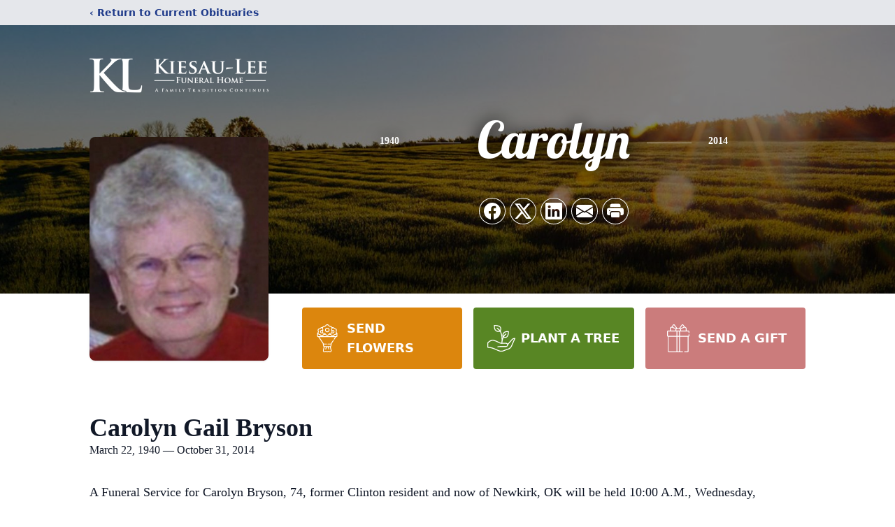

--- FILE ---
content_type: text/html; charset=utf-8
request_url: https://www.google.com/recaptcha/enterprise/anchor?ar=1&k=6LcvskcqAAAAAMORcDdbrKmFCXlTazKgfk1jXqD-&co=aHR0cHM6Ly93d3cubGVlLWZ1bmVyYWxob21lcy5jb206NDQz&hl=en&type=image&v=PoyoqOPhxBO7pBk68S4YbpHZ&theme=light&size=invisible&badge=bottomright&anchor-ms=20000&execute-ms=30000&cb=f2q82hegqufn
body_size: 48911
content:
<!DOCTYPE HTML><html dir="ltr" lang="en"><head><meta http-equiv="Content-Type" content="text/html; charset=UTF-8">
<meta http-equiv="X-UA-Compatible" content="IE=edge">
<title>reCAPTCHA</title>
<style type="text/css">
/* cyrillic-ext */
@font-face {
  font-family: 'Roboto';
  font-style: normal;
  font-weight: 400;
  font-stretch: 100%;
  src: url(//fonts.gstatic.com/s/roboto/v48/KFO7CnqEu92Fr1ME7kSn66aGLdTylUAMa3GUBHMdazTgWw.woff2) format('woff2');
  unicode-range: U+0460-052F, U+1C80-1C8A, U+20B4, U+2DE0-2DFF, U+A640-A69F, U+FE2E-FE2F;
}
/* cyrillic */
@font-face {
  font-family: 'Roboto';
  font-style: normal;
  font-weight: 400;
  font-stretch: 100%;
  src: url(//fonts.gstatic.com/s/roboto/v48/KFO7CnqEu92Fr1ME7kSn66aGLdTylUAMa3iUBHMdazTgWw.woff2) format('woff2');
  unicode-range: U+0301, U+0400-045F, U+0490-0491, U+04B0-04B1, U+2116;
}
/* greek-ext */
@font-face {
  font-family: 'Roboto';
  font-style: normal;
  font-weight: 400;
  font-stretch: 100%;
  src: url(//fonts.gstatic.com/s/roboto/v48/KFO7CnqEu92Fr1ME7kSn66aGLdTylUAMa3CUBHMdazTgWw.woff2) format('woff2');
  unicode-range: U+1F00-1FFF;
}
/* greek */
@font-face {
  font-family: 'Roboto';
  font-style: normal;
  font-weight: 400;
  font-stretch: 100%;
  src: url(//fonts.gstatic.com/s/roboto/v48/KFO7CnqEu92Fr1ME7kSn66aGLdTylUAMa3-UBHMdazTgWw.woff2) format('woff2');
  unicode-range: U+0370-0377, U+037A-037F, U+0384-038A, U+038C, U+038E-03A1, U+03A3-03FF;
}
/* math */
@font-face {
  font-family: 'Roboto';
  font-style: normal;
  font-weight: 400;
  font-stretch: 100%;
  src: url(//fonts.gstatic.com/s/roboto/v48/KFO7CnqEu92Fr1ME7kSn66aGLdTylUAMawCUBHMdazTgWw.woff2) format('woff2');
  unicode-range: U+0302-0303, U+0305, U+0307-0308, U+0310, U+0312, U+0315, U+031A, U+0326-0327, U+032C, U+032F-0330, U+0332-0333, U+0338, U+033A, U+0346, U+034D, U+0391-03A1, U+03A3-03A9, U+03B1-03C9, U+03D1, U+03D5-03D6, U+03F0-03F1, U+03F4-03F5, U+2016-2017, U+2034-2038, U+203C, U+2040, U+2043, U+2047, U+2050, U+2057, U+205F, U+2070-2071, U+2074-208E, U+2090-209C, U+20D0-20DC, U+20E1, U+20E5-20EF, U+2100-2112, U+2114-2115, U+2117-2121, U+2123-214F, U+2190, U+2192, U+2194-21AE, U+21B0-21E5, U+21F1-21F2, U+21F4-2211, U+2213-2214, U+2216-22FF, U+2308-230B, U+2310, U+2319, U+231C-2321, U+2336-237A, U+237C, U+2395, U+239B-23B7, U+23D0, U+23DC-23E1, U+2474-2475, U+25AF, U+25B3, U+25B7, U+25BD, U+25C1, U+25CA, U+25CC, U+25FB, U+266D-266F, U+27C0-27FF, U+2900-2AFF, U+2B0E-2B11, U+2B30-2B4C, U+2BFE, U+3030, U+FF5B, U+FF5D, U+1D400-1D7FF, U+1EE00-1EEFF;
}
/* symbols */
@font-face {
  font-family: 'Roboto';
  font-style: normal;
  font-weight: 400;
  font-stretch: 100%;
  src: url(//fonts.gstatic.com/s/roboto/v48/KFO7CnqEu92Fr1ME7kSn66aGLdTylUAMaxKUBHMdazTgWw.woff2) format('woff2');
  unicode-range: U+0001-000C, U+000E-001F, U+007F-009F, U+20DD-20E0, U+20E2-20E4, U+2150-218F, U+2190, U+2192, U+2194-2199, U+21AF, U+21E6-21F0, U+21F3, U+2218-2219, U+2299, U+22C4-22C6, U+2300-243F, U+2440-244A, U+2460-24FF, U+25A0-27BF, U+2800-28FF, U+2921-2922, U+2981, U+29BF, U+29EB, U+2B00-2BFF, U+4DC0-4DFF, U+FFF9-FFFB, U+10140-1018E, U+10190-1019C, U+101A0, U+101D0-101FD, U+102E0-102FB, U+10E60-10E7E, U+1D2C0-1D2D3, U+1D2E0-1D37F, U+1F000-1F0FF, U+1F100-1F1AD, U+1F1E6-1F1FF, U+1F30D-1F30F, U+1F315, U+1F31C, U+1F31E, U+1F320-1F32C, U+1F336, U+1F378, U+1F37D, U+1F382, U+1F393-1F39F, U+1F3A7-1F3A8, U+1F3AC-1F3AF, U+1F3C2, U+1F3C4-1F3C6, U+1F3CA-1F3CE, U+1F3D4-1F3E0, U+1F3ED, U+1F3F1-1F3F3, U+1F3F5-1F3F7, U+1F408, U+1F415, U+1F41F, U+1F426, U+1F43F, U+1F441-1F442, U+1F444, U+1F446-1F449, U+1F44C-1F44E, U+1F453, U+1F46A, U+1F47D, U+1F4A3, U+1F4B0, U+1F4B3, U+1F4B9, U+1F4BB, U+1F4BF, U+1F4C8-1F4CB, U+1F4D6, U+1F4DA, U+1F4DF, U+1F4E3-1F4E6, U+1F4EA-1F4ED, U+1F4F7, U+1F4F9-1F4FB, U+1F4FD-1F4FE, U+1F503, U+1F507-1F50B, U+1F50D, U+1F512-1F513, U+1F53E-1F54A, U+1F54F-1F5FA, U+1F610, U+1F650-1F67F, U+1F687, U+1F68D, U+1F691, U+1F694, U+1F698, U+1F6AD, U+1F6B2, U+1F6B9-1F6BA, U+1F6BC, U+1F6C6-1F6CF, U+1F6D3-1F6D7, U+1F6E0-1F6EA, U+1F6F0-1F6F3, U+1F6F7-1F6FC, U+1F700-1F7FF, U+1F800-1F80B, U+1F810-1F847, U+1F850-1F859, U+1F860-1F887, U+1F890-1F8AD, U+1F8B0-1F8BB, U+1F8C0-1F8C1, U+1F900-1F90B, U+1F93B, U+1F946, U+1F984, U+1F996, U+1F9E9, U+1FA00-1FA6F, U+1FA70-1FA7C, U+1FA80-1FA89, U+1FA8F-1FAC6, U+1FACE-1FADC, U+1FADF-1FAE9, U+1FAF0-1FAF8, U+1FB00-1FBFF;
}
/* vietnamese */
@font-face {
  font-family: 'Roboto';
  font-style: normal;
  font-weight: 400;
  font-stretch: 100%;
  src: url(//fonts.gstatic.com/s/roboto/v48/KFO7CnqEu92Fr1ME7kSn66aGLdTylUAMa3OUBHMdazTgWw.woff2) format('woff2');
  unicode-range: U+0102-0103, U+0110-0111, U+0128-0129, U+0168-0169, U+01A0-01A1, U+01AF-01B0, U+0300-0301, U+0303-0304, U+0308-0309, U+0323, U+0329, U+1EA0-1EF9, U+20AB;
}
/* latin-ext */
@font-face {
  font-family: 'Roboto';
  font-style: normal;
  font-weight: 400;
  font-stretch: 100%;
  src: url(//fonts.gstatic.com/s/roboto/v48/KFO7CnqEu92Fr1ME7kSn66aGLdTylUAMa3KUBHMdazTgWw.woff2) format('woff2');
  unicode-range: U+0100-02BA, U+02BD-02C5, U+02C7-02CC, U+02CE-02D7, U+02DD-02FF, U+0304, U+0308, U+0329, U+1D00-1DBF, U+1E00-1E9F, U+1EF2-1EFF, U+2020, U+20A0-20AB, U+20AD-20C0, U+2113, U+2C60-2C7F, U+A720-A7FF;
}
/* latin */
@font-face {
  font-family: 'Roboto';
  font-style: normal;
  font-weight: 400;
  font-stretch: 100%;
  src: url(//fonts.gstatic.com/s/roboto/v48/KFO7CnqEu92Fr1ME7kSn66aGLdTylUAMa3yUBHMdazQ.woff2) format('woff2');
  unicode-range: U+0000-00FF, U+0131, U+0152-0153, U+02BB-02BC, U+02C6, U+02DA, U+02DC, U+0304, U+0308, U+0329, U+2000-206F, U+20AC, U+2122, U+2191, U+2193, U+2212, U+2215, U+FEFF, U+FFFD;
}
/* cyrillic-ext */
@font-face {
  font-family: 'Roboto';
  font-style: normal;
  font-weight: 500;
  font-stretch: 100%;
  src: url(//fonts.gstatic.com/s/roboto/v48/KFO7CnqEu92Fr1ME7kSn66aGLdTylUAMa3GUBHMdazTgWw.woff2) format('woff2');
  unicode-range: U+0460-052F, U+1C80-1C8A, U+20B4, U+2DE0-2DFF, U+A640-A69F, U+FE2E-FE2F;
}
/* cyrillic */
@font-face {
  font-family: 'Roboto';
  font-style: normal;
  font-weight: 500;
  font-stretch: 100%;
  src: url(//fonts.gstatic.com/s/roboto/v48/KFO7CnqEu92Fr1ME7kSn66aGLdTylUAMa3iUBHMdazTgWw.woff2) format('woff2');
  unicode-range: U+0301, U+0400-045F, U+0490-0491, U+04B0-04B1, U+2116;
}
/* greek-ext */
@font-face {
  font-family: 'Roboto';
  font-style: normal;
  font-weight: 500;
  font-stretch: 100%;
  src: url(//fonts.gstatic.com/s/roboto/v48/KFO7CnqEu92Fr1ME7kSn66aGLdTylUAMa3CUBHMdazTgWw.woff2) format('woff2');
  unicode-range: U+1F00-1FFF;
}
/* greek */
@font-face {
  font-family: 'Roboto';
  font-style: normal;
  font-weight: 500;
  font-stretch: 100%;
  src: url(//fonts.gstatic.com/s/roboto/v48/KFO7CnqEu92Fr1ME7kSn66aGLdTylUAMa3-UBHMdazTgWw.woff2) format('woff2');
  unicode-range: U+0370-0377, U+037A-037F, U+0384-038A, U+038C, U+038E-03A1, U+03A3-03FF;
}
/* math */
@font-face {
  font-family: 'Roboto';
  font-style: normal;
  font-weight: 500;
  font-stretch: 100%;
  src: url(//fonts.gstatic.com/s/roboto/v48/KFO7CnqEu92Fr1ME7kSn66aGLdTylUAMawCUBHMdazTgWw.woff2) format('woff2');
  unicode-range: U+0302-0303, U+0305, U+0307-0308, U+0310, U+0312, U+0315, U+031A, U+0326-0327, U+032C, U+032F-0330, U+0332-0333, U+0338, U+033A, U+0346, U+034D, U+0391-03A1, U+03A3-03A9, U+03B1-03C9, U+03D1, U+03D5-03D6, U+03F0-03F1, U+03F4-03F5, U+2016-2017, U+2034-2038, U+203C, U+2040, U+2043, U+2047, U+2050, U+2057, U+205F, U+2070-2071, U+2074-208E, U+2090-209C, U+20D0-20DC, U+20E1, U+20E5-20EF, U+2100-2112, U+2114-2115, U+2117-2121, U+2123-214F, U+2190, U+2192, U+2194-21AE, U+21B0-21E5, U+21F1-21F2, U+21F4-2211, U+2213-2214, U+2216-22FF, U+2308-230B, U+2310, U+2319, U+231C-2321, U+2336-237A, U+237C, U+2395, U+239B-23B7, U+23D0, U+23DC-23E1, U+2474-2475, U+25AF, U+25B3, U+25B7, U+25BD, U+25C1, U+25CA, U+25CC, U+25FB, U+266D-266F, U+27C0-27FF, U+2900-2AFF, U+2B0E-2B11, U+2B30-2B4C, U+2BFE, U+3030, U+FF5B, U+FF5D, U+1D400-1D7FF, U+1EE00-1EEFF;
}
/* symbols */
@font-face {
  font-family: 'Roboto';
  font-style: normal;
  font-weight: 500;
  font-stretch: 100%;
  src: url(//fonts.gstatic.com/s/roboto/v48/KFO7CnqEu92Fr1ME7kSn66aGLdTylUAMaxKUBHMdazTgWw.woff2) format('woff2');
  unicode-range: U+0001-000C, U+000E-001F, U+007F-009F, U+20DD-20E0, U+20E2-20E4, U+2150-218F, U+2190, U+2192, U+2194-2199, U+21AF, U+21E6-21F0, U+21F3, U+2218-2219, U+2299, U+22C4-22C6, U+2300-243F, U+2440-244A, U+2460-24FF, U+25A0-27BF, U+2800-28FF, U+2921-2922, U+2981, U+29BF, U+29EB, U+2B00-2BFF, U+4DC0-4DFF, U+FFF9-FFFB, U+10140-1018E, U+10190-1019C, U+101A0, U+101D0-101FD, U+102E0-102FB, U+10E60-10E7E, U+1D2C0-1D2D3, U+1D2E0-1D37F, U+1F000-1F0FF, U+1F100-1F1AD, U+1F1E6-1F1FF, U+1F30D-1F30F, U+1F315, U+1F31C, U+1F31E, U+1F320-1F32C, U+1F336, U+1F378, U+1F37D, U+1F382, U+1F393-1F39F, U+1F3A7-1F3A8, U+1F3AC-1F3AF, U+1F3C2, U+1F3C4-1F3C6, U+1F3CA-1F3CE, U+1F3D4-1F3E0, U+1F3ED, U+1F3F1-1F3F3, U+1F3F5-1F3F7, U+1F408, U+1F415, U+1F41F, U+1F426, U+1F43F, U+1F441-1F442, U+1F444, U+1F446-1F449, U+1F44C-1F44E, U+1F453, U+1F46A, U+1F47D, U+1F4A3, U+1F4B0, U+1F4B3, U+1F4B9, U+1F4BB, U+1F4BF, U+1F4C8-1F4CB, U+1F4D6, U+1F4DA, U+1F4DF, U+1F4E3-1F4E6, U+1F4EA-1F4ED, U+1F4F7, U+1F4F9-1F4FB, U+1F4FD-1F4FE, U+1F503, U+1F507-1F50B, U+1F50D, U+1F512-1F513, U+1F53E-1F54A, U+1F54F-1F5FA, U+1F610, U+1F650-1F67F, U+1F687, U+1F68D, U+1F691, U+1F694, U+1F698, U+1F6AD, U+1F6B2, U+1F6B9-1F6BA, U+1F6BC, U+1F6C6-1F6CF, U+1F6D3-1F6D7, U+1F6E0-1F6EA, U+1F6F0-1F6F3, U+1F6F7-1F6FC, U+1F700-1F7FF, U+1F800-1F80B, U+1F810-1F847, U+1F850-1F859, U+1F860-1F887, U+1F890-1F8AD, U+1F8B0-1F8BB, U+1F8C0-1F8C1, U+1F900-1F90B, U+1F93B, U+1F946, U+1F984, U+1F996, U+1F9E9, U+1FA00-1FA6F, U+1FA70-1FA7C, U+1FA80-1FA89, U+1FA8F-1FAC6, U+1FACE-1FADC, U+1FADF-1FAE9, U+1FAF0-1FAF8, U+1FB00-1FBFF;
}
/* vietnamese */
@font-face {
  font-family: 'Roboto';
  font-style: normal;
  font-weight: 500;
  font-stretch: 100%;
  src: url(//fonts.gstatic.com/s/roboto/v48/KFO7CnqEu92Fr1ME7kSn66aGLdTylUAMa3OUBHMdazTgWw.woff2) format('woff2');
  unicode-range: U+0102-0103, U+0110-0111, U+0128-0129, U+0168-0169, U+01A0-01A1, U+01AF-01B0, U+0300-0301, U+0303-0304, U+0308-0309, U+0323, U+0329, U+1EA0-1EF9, U+20AB;
}
/* latin-ext */
@font-face {
  font-family: 'Roboto';
  font-style: normal;
  font-weight: 500;
  font-stretch: 100%;
  src: url(//fonts.gstatic.com/s/roboto/v48/KFO7CnqEu92Fr1ME7kSn66aGLdTylUAMa3KUBHMdazTgWw.woff2) format('woff2');
  unicode-range: U+0100-02BA, U+02BD-02C5, U+02C7-02CC, U+02CE-02D7, U+02DD-02FF, U+0304, U+0308, U+0329, U+1D00-1DBF, U+1E00-1E9F, U+1EF2-1EFF, U+2020, U+20A0-20AB, U+20AD-20C0, U+2113, U+2C60-2C7F, U+A720-A7FF;
}
/* latin */
@font-face {
  font-family: 'Roboto';
  font-style: normal;
  font-weight: 500;
  font-stretch: 100%;
  src: url(//fonts.gstatic.com/s/roboto/v48/KFO7CnqEu92Fr1ME7kSn66aGLdTylUAMa3yUBHMdazQ.woff2) format('woff2');
  unicode-range: U+0000-00FF, U+0131, U+0152-0153, U+02BB-02BC, U+02C6, U+02DA, U+02DC, U+0304, U+0308, U+0329, U+2000-206F, U+20AC, U+2122, U+2191, U+2193, U+2212, U+2215, U+FEFF, U+FFFD;
}
/* cyrillic-ext */
@font-face {
  font-family: 'Roboto';
  font-style: normal;
  font-weight: 900;
  font-stretch: 100%;
  src: url(//fonts.gstatic.com/s/roboto/v48/KFO7CnqEu92Fr1ME7kSn66aGLdTylUAMa3GUBHMdazTgWw.woff2) format('woff2');
  unicode-range: U+0460-052F, U+1C80-1C8A, U+20B4, U+2DE0-2DFF, U+A640-A69F, U+FE2E-FE2F;
}
/* cyrillic */
@font-face {
  font-family: 'Roboto';
  font-style: normal;
  font-weight: 900;
  font-stretch: 100%;
  src: url(//fonts.gstatic.com/s/roboto/v48/KFO7CnqEu92Fr1ME7kSn66aGLdTylUAMa3iUBHMdazTgWw.woff2) format('woff2');
  unicode-range: U+0301, U+0400-045F, U+0490-0491, U+04B0-04B1, U+2116;
}
/* greek-ext */
@font-face {
  font-family: 'Roboto';
  font-style: normal;
  font-weight: 900;
  font-stretch: 100%;
  src: url(//fonts.gstatic.com/s/roboto/v48/KFO7CnqEu92Fr1ME7kSn66aGLdTylUAMa3CUBHMdazTgWw.woff2) format('woff2');
  unicode-range: U+1F00-1FFF;
}
/* greek */
@font-face {
  font-family: 'Roboto';
  font-style: normal;
  font-weight: 900;
  font-stretch: 100%;
  src: url(//fonts.gstatic.com/s/roboto/v48/KFO7CnqEu92Fr1ME7kSn66aGLdTylUAMa3-UBHMdazTgWw.woff2) format('woff2');
  unicode-range: U+0370-0377, U+037A-037F, U+0384-038A, U+038C, U+038E-03A1, U+03A3-03FF;
}
/* math */
@font-face {
  font-family: 'Roboto';
  font-style: normal;
  font-weight: 900;
  font-stretch: 100%;
  src: url(//fonts.gstatic.com/s/roboto/v48/KFO7CnqEu92Fr1ME7kSn66aGLdTylUAMawCUBHMdazTgWw.woff2) format('woff2');
  unicode-range: U+0302-0303, U+0305, U+0307-0308, U+0310, U+0312, U+0315, U+031A, U+0326-0327, U+032C, U+032F-0330, U+0332-0333, U+0338, U+033A, U+0346, U+034D, U+0391-03A1, U+03A3-03A9, U+03B1-03C9, U+03D1, U+03D5-03D6, U+03F0-03F1, U+03F4-03F5, U+2016-2017, U+2034-2038, U+203C, U+2040, U+2043, U+2047, U+2050, U+2057, U+205F, U+2070-2071, U+2074-208E, U+2090-209C, U+20D0-20DC, U+20E1, U+20E5-20EF, U+2100-2112, U+2114-2115, U+2117-2121, U+2123-214F, U+2190, U+2192, U+2194-21AE, U+21B0-21E5, U+21F1-21F2, U+21F4-2211, U+2213-2214, U+2216-22FF, U+2308-230B, U+2310, U+2319, U+231C-2321, U+2336-237A, U+237C, U+2395, U+239B-23B7, U+23D0, U+23DC-23E1, U+2474-2475, U+25AF, U+25B3, U+25B7, U+25BD, U+25C1, U+25CA, U+25CC, U+25FB, U+266D-266F, U+27C0-27FF, U+2900-2AFF, U+2B0E-2B11, U+2B30-2B4C, U+2BFE, U+3030, U+FF5B, U+FF5D, U+1D400-1D7FF, U+1EE00-1EEFF;
}
/* symbols */
@font-face {
  font-family: 'Roboto';
  font-style: normal;
  font-weight: 900;
  font-stretch: 100%;
  src: url(//fonts.gstatic.com/s/roboto/v48/KFO7CnqEu92Fr1ME7kSn66aGLdTylUAMaxKUBHMdazTgWw.woff2) format('woff2');
  unicode-range: U+0001-000C, U+000E-001F, U+007F-009F, U+20DD-20E0, U+20E2-20E4, U+2150-218F, U+2190, U+2192, U+2194-2199, U+21AF, U+21E6-21F0, U+21F3, U+2218-2219, U+2299, U+22C4-22C6, U+2300-243F, U+2440-244A, U+2460-24FF, U+25A0-27BF, U+2800-28FF, U+2921-2922, U+2981, U+29BF, U+29EB, U+2B00-2BFF, U+4DC0-4DFF, U+FFF9-FFFB, U+10140-1018E, U+10190-1019C, U+101A0, U+101D0-101FD, U+102E0-102FB, U+10E60-10E7E, U+1D2C0-1D2D3, U+1D2E0-1D37F, U+1F000-1F0FF, U+1F100-1F1AD, U+1F1E6-1F1FF, U+1F30D-1F30F, U+1F315, U+1F31C, U+1F31E, U+1F320-1F32C, U+1F336, U+1F378, U+1F37D, U+1F382, U+1F393-1F39F, U+1F3A7-1F3A8, U+1F3AC-1F3AF, U+1F3C2, U+1F3C4-1F3C6, U+1F3CA-1F3CE, U+1F3D4-1F3E0, U+1F3ED, U+1F3F1-1F3F3, U+1F3F5-1F3F7, U+1F408, U+1F415, U+1F41F, U+1F426, U+1F43F, U+1F441-1F442, U+1F444, U+1F446-1F449, U+1F44C-1F44E, U+1F453, U+1F46A, U+1F47D, U+1F4A3, U+1F4B0, U+1F4B3, U+1F4B9, U+1F4BB, U+1F4BF, U+1F4C8-1F4CB, U+1F4D6, U+1F4DA, U+1F4DF, U+1F4E3-1F4E6, U+1F4EA-1F4ED, U+1F4F7, U+1F4F9-1F4FB, U+1F4FD-1F4FE, U+1F503, U+1F507-1F50B, U+1F50D, U+1F512-1F513, U+1F53E-1F54A, U+1F54F-1F5FA, U+1F610, U+1F650-1F67F, U+1F687, U+1F68D, U+1F691, U+1F694, U+1F698, U+1F6AD, U+1F6B2, U+1F6B9-1F6BA, U+1F6BC, U+1F6C6-1F6CF, U+1F6D3-1F6D7, U+1F6E0-1F6EA, U+1F6F0-1F6F3, U+1F6F7-1F6FC, U+1F700-1F7FF, U+1F800-1F80B, U+1F810-1F847, U+1F850-1F859, U+1F860-1F887, U+1F890-1F8AD, U+1F8B0-1F8BB, U+1F8C0-1F8C1, U+1F900-1F90B, U+1F93B, U+1F946, U+1F984, U+1F996, U+1F9E9, U+1FA00-1FA6F, U+1FA70-1FA7C, U+1FA80-1FA89, U+1FA8F-1FAC6, U+1FACE-1FADC, U+1FADF-1FAE9, U+1FAF0-1FAF8, U+1FB00-1FBFF;
}
/* vietnamese */
@font-face {
  font-family: 'Roboto';
  font-style: normal;
  font-weight: 900;
  font-stretch: 100%;
  src: url(//fonts.gstatic.com/s/roboto/v48/KFO7CnqEu92Fr1ME7kSn66aGLdTylUAMa3OUBHMdazTgWw.woff2) format('woff2');
  unicode-range: U+0102-0103, U+0110-0111, U+0128-0129, U+0168-0169, U+01A0-01A1, U+01AF-01B0, U+0300-0301, U+0303-0304, U+0308-0309, U+0323, U+0329, U+1EA0-1EF9, U+20AB;
}
/* latin-ext */
@font-face {
  font-family: 'Roboto';
  font-style: normal;
  font-weight: 900;
  font-stretch: 100%;
  src: url(//fonts.gstatic.com/s/roboto/v48/KFO7CnqEu92Fr1ME7kSn66aGLdTylUAMa3KUBHMdazTgWw.woff2) format('woff2');
  unicode-range: U+0100-02BA, U+02BD-02C5, U+02C7-02CC, U+02CE-02D7, U+02DD-02FF, U+0304, U+0308, U+0329, U+1D00-1DBF, U+1E00-1E9F, U+1EF2-1EFF, U+2020, U+20A0-20AB, U+20AD-20C0, U+2113, U+2C60-2C7F, U+A720-A7FF;
}
/* latin */
@font-face {
  font-family: 'Roboto';
  font-style: normal;
  font-weight: 900;
  font-stretch: 100%;
  src: url(//fonts.gstatic.com/s/roboto/v48/KFO7CnqEu92Fr1ME7kSn66aGLdTylUAMa3yUBHMdazQ.woff2) format('woff2');
  unicode-range: U+0000-00FF, U+0131, U+0152-0153, U+02BB-02BC, U+02C6, U+02DA, U+02DC, U+0304, U+0308, U+0329, U+2000-206F, U+20AC, U+2122, U+2191, U+2193, U+2212, U+2215, U+FEFF, U+FFFD;
}

</style>
<link rel="stylesheet" type="text/css" href="https://www.gstatic.com/recaptcha/releases/PoyoqOPhxBO7pBk68S4YbpHZ/styles__ltr.css">
<script nonce="MmeQTqobM56qjwvkkxxz0A" type="text/javascript">window['__recaptcha_api'] = 'https://www.google.com/recaptcha/enterprise/';</script>
<script type="text/javascript" src="https://www.gstatic.com/recaptcha/releases/PoyoqOPhxBO7pBk68S4YbpHZ/recaptcha__en.js" nonce="MmeQTqobM56qjwvkkxxz0A">
      
    </script></head>
<body><div id="rc-anchor-alert" class="rc-anchor-alert"></div>
<input type="hidden" id="recaptcha-token" value="[base64]">
<script type="text/javascript" nonce="MmeQTqobM56qjwvkkxxz0A">
      recaptcha.anchor.Main.init("[\x22ainput\x22,[\x22bgdata\x22,\x22\x22,\[base64]/[base64]/[base64]/[base64]/[base64]/[base64]/KGcoTywyNTMsTy5PKSxVRyhPLEMpKTpnKE8sMjUzLEMpLE8pKSxsKSksTykpfSxieT1mdW5jdGlvbihDLE8sdSxsKXtmb3IobD0odT1SKEMpLDApO08+MDtPLS0pbD1sPDw4fFooQyk7ZyhDLHUsbCl9LFVHPWZ1bmN0aW9uKEMsTyl7Qy5pLmxlbmd0aD4xMDQ/[base64]/[base64]/[base64]/[base64]/[base64]/[base64]/[base64]\\u003d\x22,\[base64]\\u003d\\u003d\x22,\[base64]/[base64]/DhsOVwqU+Q1Y1wqvCknYdF3IgwpR6XsKeVcOMOnBLWMOuGwjDnH3Cqjk0EgZxS8OCw5nCu1dmw542GkclwqNnbH/CshXCl8OCUEFUS8OeHcOPwo4GwrbCt8KIQHBpw4rCkkx+wqEpOMOVURIgZjMOQcKgw6fDm8OnworCtsO0w5dVwpFmVBXDhcKndUXCrzBfwrFqc8KdwrjCnsK/[base64]/[base64]/CrsOqMGzCoG3DgcO/[base64]/Cp1Rhw5HCisKFPx7CjX85F0rCoMKNMcKIwrtyw5XDjsOLPgJaK8OtKUtjSsObbETDij1bw7fCm189wrXCvC3CnQZGwqQfwqPDkMO5wo7DigsEecOXdMKbRwh3ZR/DoT7ChMKdwqvDqT5GwonDksKKP8KqH8OzccOCwprCgGbDs8Oqw6Jnw5ttwo3Co3vClgsAI8OYw6fCk8KjwqMuT8O6wojCucOwB0/DpQPCriDDpg85QH/Ds8OzwqdtDkvDrXFRF3Aqwr1YwqrCmTBENsObw45RUsKHTCAFw4YkRMK5w4EIw60IGFxuZMOKwpV5IXjDusK0IMKFw6c8QcOvwo4PRnXDu2vCpy/CoSHDtVFsw5R+acOnwpEmw5wHa1nCucO0CsKWw7rDtFrDlVhvw7HDrWXDpXLCqsOnw47CiDNUU3DDr8OrwpMuwps4LsODP2zCksKvwrXDiDMBA1HDscK/[base64]/DtQEPwqhbwqTDj8KSDsKncsKLccONwpRtw7BnwqExwqwsw6DDgFXCk8KJw7LDqMKvw7TDj8OvwpdqCy7DgFdxw7FEHcKJwq5FccOQbDF0wpoNwrpaw7fDjT/[base64]/[base64]/DhsKJayg4w7/Ch3jCssObwqwQH8K/[base64]/[base64]/CrWhiDB/DncO0VBsXw50qQ0jClsOowo3DmknDvcKswodMw7LDi8O2MsKEwrohw5XDqMKXRMKTEcKfw57CnhzClcO5bsKpw48Nw4McfsO6w7wCwrkiw7PDnwnDrGvDsAB5b8KiTcOYDMK/w5o0aWEmJsKeawfCqw5aHsKtwp1DHzhswojCs3bDpcKuHMO9wpfDil3DpcOiw4vCk1o3w5HCq1rDisOqwq1QSMK0acOJw7bCvXZ2V8Kvw6IdLMKGw59CwqlmI0RUwpvCjsOswpcGVcOLw77CqndMVcOMwrZwCcOqw6ZmJ8O/woXCvXTCkcOVacOIJ0fDhRMxw7bCr0HDozkqw4EiFSpGVBJow7RwQSRww67Dow1/[base64]/CowAbw6oiw5NZwpLCkgsXw4cBwrdGw6HCgcKRwohQFRdvOXIwHH3CuXrCq8OJwqB6w7p3IMOuwqxLSRVzw5lUw7LDnMK3wpZyAl7Dm8KvA8OnfMKlw6rCoMO1Rl3Dpyx2IcKDYsKawpXChl9zJAw1QMKYUcKlWMObwr92w7DCoMK1Hn/Ch8KrwoASwpQrw6fDl1ksw6oMfAI8w5rClFgoJzkgw4/DmUo1PlHDscOecx3CgMOawqIKw61nVcOXXh1rTsOJB1lTw6NSw6swwqTDocKzwp0LFQFDwrNQOcOVw5vCukB9cjh0w7cVAnTCsMK0w5tEwq9fw5LDlsKYw4IbwpZowrHDrsKAw5/CtGbDvcKgRXFrGkZwwoZBwrx3XcOSw4fDrVoeI0jDlsKXw6dywowtKMKQw5RjYV7ChB5xwqE3wovDmA3Dkzk5w6/DilvCtwPCr8O6w5AAKFoxwrc4asKoVcODwrDDln7CnkrCthPDn8Kpw7LDkMKXesO2OsOww7xLwrYZFEtoa8OZMsOvwpsMXE9sKXUMZ8KlBUp6U1HDnsKOwoQTw44ECDTDvcOFZsOCU8KMw4zDkMK5FARpw4bCtSQSwrFwA8KacsKYwp3Cul/CoMOuUcKGwqNcQSvDosODw55Nw6Q2w4LCmsOxY8K2Qit8BsKNw7DCvsOhwoYXaMKTw4vCn8KnYnxIc8O0w4MkwrktRcOOw7ggw5UYccOOw50DwoV9K8O/wrw9w7fDsyjCt3rClsKzw4o7wrjDlirDsmVracKWw5Rrwp/CjMKIw4DCj0HDlsKQwrF3H0rCrsKDw6nDnHbCiMORw7DDnhfDkcOqWMO0XzFrJ3PCjCvCqcOKKMKjZcKaPW1FbHs/w7oiwqbCo8OODcK0C8KAw6YiVAxSw5ZFMxTClQx/MUnCmyjCisKhwrnDuMO7w51IOUnDl8OQwrHDrWBVwqQ5CMOewqfDlRjCqhdPOcOHw6MgPFx0B8OzJMKcATbDqwrCigUZw6TCg39nw6/DvChLw7HDlz8PUz8XAmPCvMKaADNVcsKGVAsdwq14FTAPanhTNFccw4fDlsO+woTDgTbDmSpyw7wRworCuXjDu8OLwrkADnE6H8Ovw73DpkVtw5/ClcKGbVLDg8ObKcK2wqkEwqXDvWEmby8qOWHCnFt2JsOXwpcBw45GwoQ4wrLCnsKYw41mSA5JRMKawpFJfcKYIsOJCgnDkH0qw6vCvEjDgsK4dG7DoMOkwoPCmEU+wpbCpMKCUMO/woPDmU0IGQzCsMKQwrvCi8K0OHRQaQwXcsKpwqvCisKpw7/[base64]/Dkj0vwo9Rw4xAHsKZKsKywrUbYsOPwowawr4/RsKRw51iF2zDtsOywpF/w4UNQsK9EsKIwrXCk8KGfh17QjLCth/DuhXDnMKnB8OCwpPCssKABQIHBRrCswIuLzt4PMKyw74awpg/Q0EeGMO0w5wIHcK5w4xSXMOew44hw4bCjCbDo1p2DsKEwq7CucKww4DDi8OJw4zDiMODw7rCr8KUw5JIw6JhIMOqa8OQw6xjw7vDti1cNGc7AMOWI2F+T8K3ExnCtiFvWAgJw4fCssK9wqLCoMKfNcOgXsKjJnVGw4FQwojCq2ovb8K8WwXDvljCgsO3N0/ChsKNIsOzZhthGMOrPsOLKEbChTRNwrVuwpU/SsK/w7nCj8ONwpHCvMOiw5wfwq5Sw5fCmj/CkMOFwoPClCzCsMOwwpEbe8KoEQDCjsOKLcKcbsKKwrHDow7CscKwRMKQHWAJw5fDtMOcw74RHcK2w7vCmw/Dm8KuYMOfw4Fxw7PCqsOswqnCmCs5w7cmw5DDicOZOsKmw6XCqsKgVcO9MQ1/w71+wpJCw6LDpwXCqsOgCzMJwqzDpcKESCoZw7bCrcOpw7wUwp/[base64]/Chx/Cp8KOTcKqRHLCpyfDmcKoGizClg/[base64]/w5vDkAvDkcKoeivCtsOtw4whEsOXKcO7JkrCjT1KwqLDqh7Cv8KVw4XDj8K6EEl+wrh5wqs0N8K6AcO/wofCjFNHw6HDgy1JwprDt3TCvH8NwpwaIcO/WMK1wr4cLxfDih40MsK8PVPDn8Kxw6JAw41nw7oww5nDv8KPw53DgkPDoXocBMKFdCVpaXLCoGYOwqTDmC3DssOlQjsNw6NiFl0AwoLChMOOIRfCoFcFCsO3EMKSUcOzeMOTw4xtwpXCk3oxNlbCg2PDvn/DhzlYSMO/w4QEX8KMG3wKw4zDvsOgOQJSfsOYJ8KbwpfCqT7DlhksMU1Lwp7ClRfDhmLDnmtSPxtTw7vClxLDp8OawohywolTWiRsw5YCTnhcPsKSwo4fw7dCw51hwoLDs8Kmw5nDmxvDogXDgMKNTGtpWDjCusOiwq/DsGzDvihOVDHDjcOTZcOSw6p/XMOcwqjDpcOlBsOoeMOjwq05w7J7w7dEwo3ChnrCiBA2YsKIw5FWw7EPDVR8w59/[base64]/FcOSw7XCpnI0IsKlwr/Cl1ZLIHrCnR44WMOBI8KBZTnDvMOEQ8K/w4sYwrTClxXDoAscEDVGJ1/Dj8OyV2HDusK8JMKzL2ZjG8ODw7dzbsKkw69aw5/[base64]/Dk8KiwqDDksKBwqdBw7EqPTXCkVEjTsOiw6vCvELDg8OZd8O5S8K5w5l+w6vDhAHDi3ZTQMKxWMOCCFN6LcKzf8KnwqEZLcKMS3/Dj8OCw4LDusKPck/Di2c1ZMOaBVrDjsONw68ew5x4LS8pR8KhA8KbwrjCusODw4vCvMOmw43CoyDDs8Kww5BWHDDCvFzCp8KlWMOZw6fDhVoCwrbDjRwsw6nDvk7DmFYoW8Oyw5EZw7ZkwoDCssKqw7zDpnh4Z33Dn8OOeRpVIcKbwrRnCWrDj8Okwp/CrB17w5sZS3w2w4Auw7/[base64]/wqNlaUDCg3s8woUzwq3DksOCw6NMC19hwqJUw5/DkSPCn8O7w7cEwqdzwpgcN8OmwrTCsU1zwoU+ZXA/w5rDu3DCqwtRw4Eiw5PCmnfDshbDhsOww5ZYbMOiw6vCrQ0HJ8OGw7Amw6tvd8KHU8K3w7VNaTMIwrolw4EnMA4hw40hw64Iwq01wp5WEV02GHNAw7FcW0peZcO7WGrCmgdfNxxbw4lIPsKlDk3Co23DokArKFPDrcODwrZkYSvCn3DCjn/[base64]/[base64]/[base64]/CoizCtsOvw7UUwp8jwp97dFd6ejXCjVw2wo0Mw5ltw5/[base64]/[base64]/[base64]/w5vDtyDDlCvCjiVmFcK3wqbCrxjCvcOMPsKkPMKMw7I8wr9WAmxHEkzDosO8NBPDrMOow47CosOqOm0LE8K5w7UrwrjCvUx1QAAJwpwTw4gMDWdLe8O5wqk2RlTCghvCqQYcw5DCjsKrw61Kw63DgA0VwpjCnMKAOcOSNltmDkYTwq/CqE7Dpip+cTXCoMOtFsKowqVxwoUIYMKYwqTDj13DrBF6wpMKbsOrAcK5w4rDkw8Ywrt9JFXDucKOwqnCh2HDu8K0wpVxw6lKS1rCi2sqKV3ClHjDpMKeGMOKKsK/wp7CgcOewppvFMOswpFVfWTDicK4HiPCnT5mB1nDhsO4w6PDtsOQwp9SwoHCtcKLw5d8w6IXw4Aww5DCuAxxw78+wrM5w7c7R8KMdsKDQsOmw415N8KWwrp3f8OUw7wywqNmwoMGw5TDmMOeOcOEw6/[base64]/CmsOKO8KNwr3Dti3DkcKJwoHDmld/a8OGJ8Kmw4zDhGnDtcK7S8Kww7fCq8KbDXVewr7CilTCtjrDlnMne8OYaFNZJMKuwp3Ch8O+YkrChDPDjCTCh8KVw5VRwqsXU8OSw6rDssO7w6w5wqg0MMOtNx5EwpQucWXDmcO9esOew7PDik0zGjfDqgrDncKUw4PCp8OawqHDrgk/[base64]/BcKQwrEiw4PCuEXCisOvKWcUOxDDiXTCiyFbwql/T8K3J3l3T8OJwqrCmEJQwqdOwpfCqAdow5jDtGwYQiXDhsO0w5MRdcOjw63CqMOowo1XF3XDqUQTAGsmBsOkcFtZRkHCt8OBTiZlY1N6w6bCrcOowrTChsOOUkY7A8Kmwqkiwr47w4nDhsKjIx7DuB5xAcKdUCfCvsKjIxvDq8O3C8Kbw5h/wrnDsCjDhX/CuR7CsVvCnUvDnsKsNVsmwp12w7IkI8KEdsKIHH5SPjrDmBrDpTjCk2/CpjDClcKZw4Bhw6TCqMO3Lg/Dv3DCu8ODOjbCixnCqcKVw5xAEMKPMBIiw5XCtDrDnDTDh8K+B8OGwqrDvTkLcGDChAPDtX3CggoyfSzCtcK5woMNw6jDo8KxWzvCozh2GEHDpMK2w4HDg2LDvcOnHyXCicOiWGZCwo9mwonDncKoVh/CicOlO0wwBMO1Lj7DvxrDssOPF0jCnggZNsK7wpjCgMK9VMOMw7DCtAISwoxvwrNJLiXCjsOCFMKowrQMLUZ/KT5lIMKjPxZeFg/DriFxNhZ7wobCnXLClsKUw4LDksKXw4sDJ2jDlMKAw5M7fBHDrMKFUjt8wqIWWl8caMO8w5fDt8OUw5xAw6oreiLCmwBZFMKEwrJ/ZMK3w6EYwoVZVcK9wp8FKAc0w5thNsKBw4powrPDvcKeLn7CnMKRAAsAw6kaw4lARAvCkMO3M1fDrwhLED4rJVE4wpYxZhjDuALDrMKPJgBSJ8K7FMK3wr1degbDlXvCsnATw741aFLDj8OMwr3DrDjDvcOsU8OYwrcbKDN2JDPDkS5Uwo/[base64]/VcKFeno6JyHDmU9vbyRTwr93SUtPVGRlZRxqFTYbw5ssEX3Cj8OvVcOkwpXDmiLDhcOSNsOIfX94wr/Dg8K3cwNLwpAuacOLw43CsFDDjsKkRVfDlcOIw6XCscO2w7lnworDmsOBUGA0w67CvkLCoSjDuUswTzw9TAg1wrvDgMOGwqYPwrXCvsK3dEDDhsKSQgzChGPDhnTDnyZWw78Ww4HCqDJDw7LCtQJqN1bCvgogRA/DnB4iw4bCncKTE8KXwqLDrsK+GsKeCcKjw51xw6ZIwqnCtD7Cgy03wrjClE1rwpXCsjTDqcKzMcKsaC0zHcO8c2Qkwq/Cn8KJw7pnHMKEYEDCqnnDjm7ClsK9LyhrLsOlw5HCsF7Cm8KgwpzChENJXDzChcO1w4HDiMOCwprCvzl+wqXDr8OHwoUUw7MEw4ArPww4w4zCkcOTNADCnsKhQC/DlhnDqcKpF2ZVwqs8wqJ5wpBsw6/DoSYowoEdEcOhwrQXwovDlh9VcsOVwrLDvsOpJsOhbhV6bmpDcDLCocO+QMO0NMKqw7wyYsODBsOtOMKwHcKLwrrCuA3DggB9RwLCssKuUTDDj8Odw5nCm8OoBivDjsOXbS9afV7DoXVlwrvCssK0YMOrWsOGw4bDjAHChnZIw6nDpcKWeDTDoGojWx/CsR0mJgdkBV3Com5Ywr4RwpwGdjh/[base64]/SgLDlMKlG0rDijRKwrF3dsOGbMOdNMK8wrwVw7HCsAB7woEsw6Euw5wrwo5iVMKmf3FvwqR+woROFyTCrsOyw6/CpREQwrlBOsKgworDvMOpfW5QwqnChRnCvhjDoMOwfB4hw6rCpn4+wrnCoy8PaXTDn8OjwoU9wpPChcO+wpoHwqpHG8OTw7bDiVTCuMKtw7nCu8OVw6UYw4syFhfDpDtfwo9uw6dlKDzCuRNsCMO5U0kXXR/ChsK4wp3CpSLCh8O3w6wHR8KIJ8O5wqghw4vDmcKKQMKiw4kyw706w7hHWnrDgT1iwrsJwpUXwoDDs8KiDcONwp7Drhp6w6p/[base64]/CsS8OfkHCqDoawoVbwqxqakMZD8OzwrXCjcKMwphhw5jDs8KMNg/ClMOPwrRYwrDCv27DlsOBORTCs8K8w7hMw5YNwpfCvsKewpEew4rClmLDpMKtwqt8NlzClsKqZ0vDvGZsNk/CucKpI8Kee8K+w4w/XMKww6RafWpnBSTCgDoII0t/wrlQD2EVdCkiSmkjwp8Qw70Xwo4Wwr/Cvik2wpEmw7NfasOjw7wNKsK3KcOMw71Xw7VtSAlWwrZfU8KMw4xPwqbDkGU6wr5xaMK7IT9pwpvDrcO7dcOmw78ALiZYS8KbPwzDlUBEw6/DsMOnNnbClRHCtsOTRMKWD8KpXMOOwoXCg3clwo1DwrbCv0zCjcOCJ8OrwpPDkMOQw78Twpd2woA5PBnCjMKoJ8KuPcORUFzDvlzDgMK/w4zDtXo7wpFfwpHDgcOvwrBkwoXDo8KCfcKJX8K6I8KjYHTDgns9w5XDuGFKChnCncOJBWdRIsKcNcOow6gyczHDrcOxecOBYWrDqh/[base64]/PcO7R8O/w7ROwq/Ch8OAw5rCksOAw4fDm8OdaMKnw7kGw5Z+E8KQw6opwpvDuQUDWnUJw7kAwq9xAiJWQ8OawqjCsMKjw6zCtw/DvAB+CMOCY8KYbMOsw6zCisO/axHCuUMRI2XDl8KzbMOVB3xYU8OfPQvDt8OWP8Ojw6TDqMO0aMKkw5LDnTnDrnfCjxjCrcO5w6jDhcOhAGgNG2pMBkzCkcOqw7zCiMKowpDDrsOzbsKGGRFOMH0owrAgYcOZDgbDssObwq16w4fDnnxDwo/CtcKTwrLCjAPDs8OBw6vDosOzw7gTwo9YK8OcwqDDmsKdYMOqbcOWw6jDocOyCgnDuQvDtUTCjcO6w6R8IR5BHMOxw7g0K8OAw6zDmcODQWjDuMOTDcOEwqfCscKAT8KgMRM7XC/DlMOqQMKhQG9Ww47CjwoZOcOXTAVVwrbDgMOTVF/[base64]/CMKrOMKpTsOzVi03dcKUw5XDvsOgwpPClMKkYnVRVsKldUZ7wrvDkMKuwqvCnsKCB8OCNAFaaAMzVUtgUMOMZMKIwoDCusKmwoQUw4jClMOjw4I/TcOWbMOVUsKLw5Mow6vCi8O5wprDiMONwrolEUjCvxLCvcOuTF/Cl8Knw5LDqx7DmknCkcKGwrhkKcOdecOTw7vCjwLDgRc2woHDusKdbcKtw4PDosO5w5p8PMOdw5TDpcOrLcKnw4VWYsKdLRnCksKvwpDCqBtBwqbCssKBWRjDlF3DvMOEw45qw6cOCMKjw6hgdMOTcTrCrMKBIEjCq2TDiV5PdsO/NVDDkXfDtAbCrS3DhCfCqz9QRcOJcMKywrvDqsKTwpjDqgPDjG/[base64]/fDXCh8O+DMKNQCFrS8ONw4UywqZiw4TDmhjDui5ow4IVZVTCn8K8w5HDrcKowqU6aTsbw5Zuwo/DrsKAw6UNwpYXw5TCqEc+w4lMw51Bw5Q/wpJ5w6PCg8KSNU/CsXNVwppoTy4WwqnCp8OBJsKYLX3DtsKtZMKywo7Dg8KIDcKsw5HDhsOIwpJjw4E7FMKkw64LwrsaWGFed1ZePcKXJmXDlcK+a8OMbcKcw6Mrw5V0RiAyZcO3wq7DsjoJCMKhw6TCi8Ogw7vDmD8ewp7CsW1Pwooaw518w7TDjMO/w7R1KcK7LXNOcwnCmnxbwpZ4e3oxw4fDj8OQw7bCrFUAw77DocOWExfCk8OVw6vDhMOAw7TChErDpcKGCsOiE8K/w4jCr8K/w7nCj8Kyw6fCi8KbwrNuTCpFwqXDuEXChSRsdcKuc8K4wobCucOtw4o+wrrCkcKEw4M7d3ZWFzQPw6Ndw6bChcOmQMK1QhTCg8Kkw4DCgcO8IcO/AsObG8KzSsK5ZgzDpxXCpgzDslTCksOFBTfDhkjDjcO9w443wonDkSZYwpTDg8OxTMKEZmNpU3Ynw504bMKCwqnDv3hcNMKPwoEtw7B9GHHCi0UbdH0bFB7CgkBkThbDmijDuHpMw4bDnXRkw7PCscKRDSVFwrvCgMOrw7Rnw5JOw5ddUcO/wqTCiizDj1jCo2duw6TDijzDmsKgwpgSwqQ/W8Ogwq/Cr8OfwpdPw60Bw77DuBnCmwduHCjCt8Otw67ChcK9GcOVw6/[base64]/[base64]/CnSTCrMOncljCmDpCO8K9NUfDk8OvE3jDg8ORR8OuKiYcw7fDucOZeizCmcOrf1jDjx84wpwXwp1twpwhw5oswo4WO3LDv2jDlsOmLxw7HjbCu8KwwpEWO07CssOjYTrCtjXDkMKtLMK8KMKpBcOGw4obwo7DlV3CoTDDnRk4w7/Ci8K/[base64]/[base64]/Cqn/CpcOHw4vCpC0Fd8KmwqbDvXtADwjChgAJwoF/TMKiY0N3Sl7DoU5tw4BfwrfDilPDg1Mmw5BEIkPCsnrCqMOww6xYcV3DksOBwqPCisOqwo1nBsOnIxTCicOjRF9FwqNOWAVLGMOwIsKkRn/Dvh9kXn3Cvy56wpRtZlTDnMKtd8O+wo/CnGLCrMOAw5jCocK9GRgzw7rCssKtwrslwpZ1B8OJOMOhc8Ocw6RlwqnDuT/CrMOrWzrCimvCgsKHUBvDkMOHXMOvwpbChcOXwqkiwoNAY2zDn8OiNBs8wrnCuy3CkHTDrFtoEwUVwpfDmUwgD1TDk2zDlsOnLQMnwrlTKyYCK8KbW8OqHWPCmXDClcO9w4Yhw5t/bwAvw78Nw6PCuxrCsGIfPsOBJno5wr5qZ8KLHsK/w6vDshNswqppw6nCulDCnk7DiMO4KXXDvQvCiE9rw4oocy/DocKNwrk9CcOGw5vDhSvChVTChUIud8OnL8O7a8O6LRgBPSNAwp0iwrHDgCwtRsOawrXCt8Ozwr8AfsKTL8KRw71Pw4o4VsOawqrCnFPCvBnCoMObaRHCtMKcHcKhwo7DsnM8O0LDrwjCnsO9w4o4GsO6NsKMwp1Ew652YXrCh8O/IcKBAhtYwqbCvUhuw6knVGrCgk9Nwr9Yw6hLwp0hETLCnjbDtsOFw7TCgMKewr3ClFnDmMO0w41Ow7lfw6UTIMKER8OGRsK+VjvDl8Otw4jCnlzCr8O+wp5zw5XCgmzCmMKywrLDqMKDwrfCvMO7CcKIAMOfJHQyw4NRw6orAAzDl0LCnDzCp8O/w6FZecOaRz0NwocyXMOPBilZw7XCm8OZw4/[base64]/[base64]/CqHYwdMOHem7DkcKyU8OfGcKbw4HCosKzw49RwrzCohbCgTJGJilKKRnDhE/CusO8YcOiw5nDlMKWwpvCgsO5wptVawEMIB9wTn4CecORwr7ChwvCnFI/wqRFw4PDmMKswqMlw73CtsK/[base64]/DpsKcwpPCg8Ovw5huwocdw6jDk2jClsOwwo/Cp2HCv8KANVthwrsdw5p6csOtwpoTWsK6w6vDjRLDvlLDoRA9w6NEwpPDqRTDssKDU8KFwqvCmcKqw6ANOjDCkxIYwqd/[base64]/Du8K3wpnCl0Jpwop9wqnCiMOtQcOawp3CryVvOgBqaMKSwqJRHC4vwpsHbsKbw7fCncOEFxTCjcOSWcKNfcKVGkodwo3CqsK+bEHChcKWcHPCnMK+asKfwoo5OAbChcKmwrjDosOfXMOuw6oYw4tiAiI4AnMSw47CpMOXXXxHR8OTw57ClMOGwqR/wqHDkkd1I8KUw4B9IzTDo8K2w7fDp2XDpEPDrcKuw6VNfQZyw602w53DlcKkw7ltwpTDqQYEwpLCjMO+fkF7wr0ww61Hw5QxwrwJBMOSw5NCdTEiPWLCt1QHF2B7wovChHslVFzDh0vDlcKhOMK1fHDDlXQsO8KqwrXDsi4Tw7vCjB7CvsO2VcKAHn0/f8KnwrUJw5o8asKyd8KxOzLCqsOGF1spwoDDhFFSMsKFw73ChcO8wpPDpcOuwq5Gw5gRwr5Iw7x1w4/CsXgwwot7CirCmsOyTcOOwrlrw5TDtDhXwqtjw5bCr3/DiWHDmMKbwo1QfcOjKMKQQ1XCusKpCMKpw4E3wpvChjNvw6tYCm/DuCpWw7paMB5LZH/[base64]/DlUPCvGlCTVbDtMKEGMOxwrFtDMKYC8KhfcKWwrUXXws/VjvDkMKEw6lww6bCr8KIwr08wolQw4RaQ8Kiw40nUMKzw6UTPEXDmDNfKArClVrCqwQlw6rCjBPDjsKSw7HCnDw1TsKkT3QQc8O8BsO/wonDkcKDw5IFw4jCj8OBfWDDjUt0wqLDiEF6fcKhwpJZwqHDq3/[base64]/CjTDCvlnClsK9GTvDrsKqfsOcwrrCn8KWbMOLK8Kqw6s/N2cXw6nDmyTDqsOkwqbCgQDCs3jDkxxww6/Cu8OVw5QWY8OQw6bCgyjDosO1OwjDuMO/wqYlHh9sEMKIG2F7wp9/[base64]/[base64]/DtUNlwos9OcO+wqfCk35hLzrCm8KeH8OMLVIew4HCsnPCoElBwqpvw7/Cg8KFTjZweWlTacOBf8KmbsKGw7XCtMOCwrI9wpIAX2TCmMObYAomwqXCrMKmbzUna8K9CH7CjU0LwqkuLMOCwrIjwq5wf1hDC1wWwrcWC8Kxw73Ds2UzeDjCksKKE0XCtMOIw5RLJgxVQUnDgXfDtcOLw5vDicOXFcO5w49Vw5bCr8KSC8OrXMOUG2s/w71yBsOnwrQyw6DDl3DDp8K1IcOKw7jCm3bDuz/CkMKRQydDwp45YD3Cs1DDngXCnsK3FHZmwp3DuW/ChcOYw6TDq8KyLSEXWMOGwprCoxPDocKSN3lzw5Y5wqnDnXXDoQBiKsOnw4bCq8OmOGjDnMKecSjDkcOIXQvCpsOCTwnCn3hqIcKzQMOdwrLCgsKdwrjDrlnDgsKBwrJSWMKnwqh0wqLCt17CsizDiMOIMCDChS7Ck8OZP0rDqsOew7fCmUtdJsKofw/DkcK6d8OKYMKiw4lDwpd4wpzDjMKaw5/[base64]/wr7DjR5ww4xXJgtxXCdLFMOQCcORw7JjwqnDssKpwrVQEsO/wqdCC8O4wpElPX0NwrZmw5zCsMO1NMOjwoHDp8Ogw5PCnsOsYkoxHDjCqCNAb8OVwqbDgCXDknrDkx3ChcO+wqQ2ARLDoW7Cq8O2TcOsw6Yaw7Mkw6vCpsOgwqRjWTrCkE5DcSMnwpbDm8KhK8ORwr/ChRt9wrEjDD/DpcOYX8OrMMKub8K0w7HCgWdjw6XCvMKRw6pMwojCvFTDpMKocsOaw75swrrCu3vCm2J/[base64]/CpMK1wr7CnsKMdsOPJAENR8ODZGcGAAc6wp1dw6jDnkDDgVLDusKIJV/[base64]/DulgTECQIwrIjRMOhw7TDjFLCisKuwrLDjVUEOMOiHsKYTWnCpiLCvihpAiHDgw1idMOzUArDvMOlw45aNHrCn0TClwrCnMOUMMKZIsKXw6zDrcOYwqoFVUZ3wp/CucOfJcOjMUU8w4IwwrLDtU44wrjCkcKNwpPDoMKtw5IQFH5iHcOQesKXw5bCoMKpKhbDhMKrw4cAacOdwp5Yw7MLw5TCpsOQHMOoKXtPbcKodkXCgsKdLVJCwq4Rw7owecOTH8K/VgxGw5shw7vCtcK8NyPCnsKfwofDo30MWsOARkRGOsOaOmvCisOiUsKcf8K+C1jCgQzCjMKObwEiUFdHwoIAMzRpw5vDgz3CtRrClBLCmCczScOgGCsVw6Bfwp/Cv8KBw7nDmsK9axxPwqDDug0Lw5cEd2ZDeAXDmgXCmFbDrMKJw6s/[base64]/wrVNXMKmdcO4enU2wq3DtDLDssKTwoxsC3wdSiodw77DvMOdw6XCv8OoeUzDvjZvXcOQw6IOYcOLw4nCiRcIw5jClMKWWgoGwqU+e8OKNMOfwrpxNVDDkWhbZ8OSARDDgcKNF8KEeHfDtV3Dk8OwQCMIwrldwpbCrQfCgRLCkRDCkMOPwqjCisK/[base64]/[base64]/OsKNwrFQLArCoEzCvk8mwrrDuXvDplLCi8KLRcOnwr95woLCoErDukXDlsKgOATCvsO0QcKyw4DDm31BDV3ChMOJQnDCrXxiw4zDt8KMYD7DkcOHw5o2wpArBMOiEsKzcVnCllLCsWYpw6UBOFXCscKZw43ChMOyw77CnsKHw4oqwrM4wo/CucKvwpTCvcOawrcTw7bCpzjCkG5Ew7fDtcKQw7PDm8OSworDl8K9FU/[base64]/c8O7w5BWOkHCuy7CmkHCmX8eeCfCqmzDnMOZb18Nw6JmwozDmlZwRhsGSMKBQB7Cn8OnesOhwoF2G8Ozw6wtw4bDnsKRwrwzw44jwpBEd8Kcw4c+AkXDk3IDwqhhwqzCqsOCZiY1d8KWMyHDqC/Djg9oVj0/wq4kwrfCui3DihbDu2IowpfCvGvDs2xgwqVWwoTCiBrCj8OmwrEiV04TKMOBw5rCisOEwrXClcOIwqHDpXo1aMK5w70hw5TCssKtFRBUwpvDpXZ5XcKsw7TCl8OWBMOMw7M1cMOXUcKhTHkAw69CL8Kvw4HDtVHCrsOoYGMMYhJfw7/CuzILwq3DrTBvRsKCwoFVZMOswp3DqXnDkcO3wqvDhU5NMyvDj8KeOkfCj0Z+OB/DpMO0wpXChcOFwqPCuS/CtsOAMAPCnsOVwpYyw4XDnGEtw6MLH8K4ZsKyw6/Dq8KMfh5Ww5PDhlUwbAIhQcKAw6AQZsKAwo/Dml/CmjcrK8O3FgTDocO0wpTDs8KqwqDDpER/IQYuHgh4HsOkw7lYXU3CjMKeHMOZOzrClxjDpTvClMKjw43CpDbCqcKowr3Cq8OTTsOJPcOzF07Cp0IMbMK+w6vDh8KswoLDn8KHw5Rbwphcw5LDo8KuQMKpwrHCnG/CpcKcckDDncOiwrcWNhvDvsKVHMOwHcKzwqbCr8OlRj/[base64]/CpsK3wq5Nw4PDtSPDuDnCmxfCgsO2w6fCr8KhwrkgwpZ9ACtfNgkPw5vDhh/DpizCiXnDoMK2OixAe09RwqkqwodyUMK7w7Z8UHrCtMKbw4HCqsOBX8OHX8OZw5zCu8Krw4bDlQ/[base64]/bcKme1/Dv8Ofw63DuTrDlyXDr8KQw6fCvMKuasKewoDDmsOKcmHDq37DpxXCmsOHwrtYw4LDmW4lwo8Mw6t3TMOfwrjCrlDDm8KlOcObBxp+OsKoNzPDgsOmGTNMA8K/NsOkw4tKwpDCgEptNsObwrUWLCbDosKPw4fDg8O+wpxaw6zDm2QTRcOzw7VLeDDDksKHWsOPwpvDscOjJsOjasKEwqNoSmtxwrXDqRwsaMOPw7nCqT1FVsKIwp5Qw5AOGjoxwotSN2QSwq9bw5sKdiYwwqPDosOyw4Ikwpw3UxzDuMOsZ1TDuMKtccKAwrjDn2s/UcKzw7BHwrsMw6JSwr09dEHDmT7Dq8K1BMOIwp8YasK1w7PDkcO+wpB2wqYiF2Mfw4fDg8KlWiESExXCg8O4wrkZw5JjBmMfw63Dm8KBwrDDjx/DosOxw45wccO6bVBGAD1Sw5/Drn7CosOhRcOkwpUpw6J/w6xlDH/ChEFoLHNYTlXChRjDisORwqQuwrXCicOSccOWw50zw5jDtFjDigXDogNaeV14KMOvMV1cwqvCgF1mLsOgw6lnZ2jDs2RrwpcywrdLaQ/CtTkaw53DjcK4wpt2CsKLw60hWgbDojp3MlhZwoDCrMKBS3kXw7/DtsKvw4bCiMO7CMKAwr/[base64]/ClzwGH8KQw5XCrMOrw5XDpTAaw4oAwrcDw7t9w6DCkHzDm24/w6/[base64]/[base64]/CnTlnw5kZwq97wqTDk2nDrMOfw5PDkg4JwobDv8KqKH7CvcOdw6JJwrfCqD5Hw5Zowrdbw7Vywo/CmsOIVsOOwowFwp0dOcOvAMKcdCHChTzDpsO8dcK6UsKCwoxfw51VD8Opw5s7wohew7wpAsOaw5/Dp8OjVXc1w7g2wozDuMOaecO3wqfCjsKUwolew7zDusKww5HCssOrDgtDwqNXw5BdJC54wr9nNMKNYcOAwoxhw45cwrTCscKUwoE9K8KRwp/Ct8KVIBjDhcKwSG5rw5BafFLCksOyEMOewq/[base64]/CliISwojDnAzDgcOIXSlAwrxfJXoUwq/Cp1zCjsKwHcOADx0XVcKMwrvDgl7DnsKCcMKtw7fCikrCvws6c8Knf2jCicKPw5ojw6jDjjLClVl4wqR/[base64]\\u003d\\u003d\x22],null,[\x22conf\x22,null,\x226LcvskcqAAAAAMORcDdbrKmFCXlTazKgfk1jXqD-\x22,0,null,null,null,1,[21,125,63,73,95,87,41,43,42,83,102,105,109,121],[1017145,536],0,null,null,null,null,0,null,0,null,700,1,null,0,\[base64]/76lBhnEnQkZnOKMAhmv8xEZ\x22,0,0,null,null,1,null,0,0,null,null,null,0],\x22https://www.lee-funeralhomes.com:443\x22,null,[3,1,1],null,null,null,1,3600,[\x22https://www.google.com/intl/en/policies/privacy/\x22,\x22https://www.google.com/intl/en/policies/terms/\x22],\x22VF9r3j23tHeYmDEx11OTRSvoEo7W9h5Jq/0tqoHWsak\\u003d\x22,1,0,null,1,1769276575320,0,0,[183,117,159,141,176],null,[11,120,144],\x22RC-YCpERJBsQrKgRg\x22,null,null,null,null,null,\x220dAFcWeA5sc2udYsciz39fvH-MdJ_QP9adh-AsEI92cZ7cgAbblaom6FHe9LXienOZEWQV8TYuwXRaK4ZWOxU__5tjEBTGXPL4pA\x22,1769359375452]");
    </script></body></html>

--- FILE ---
content_type: application/javascript; charset=utf-8
request_url: https://websites.tukios.com/build/assets/index.esm-1jLPZ3-e.js
body_size: 2406
content:
import{G as t}from"./index-BsPyAa6S.js";try{let a=typeof window<"u"?window:typeof global<"u"?global:typeof globalThis<"u"?globalThis:typeof self<"u"?self:{},e=new a.Error().stack;e&&(a._sentryDebugIds=a._sentryDebugIds||{},a._sentryDebugIds[e]="a5b3a9e4-15aa-4bd3-ade3-592bccde2af5",a._sentryDebugIdIdentifier="sentry-dbid-a5b3a9e4-15aa-4bd3-ade3-592bccde2af5")}catch{}{let a=typeof window<"u"?window:typeof global<"u"?global:typeof globalThis<"u"?globalThis:typeof self<"u"?self:{};a._sentryModuleMetadata=a._sentryModuleMetadata||{},a._sentryModuleMetadata[new a.Error().stack]=Object.assign({},a._sentryModuleMetadata[new a.Error().stack],{"_sentryBundlerPluginAppKey:tukios-websites-react":!0})}function n(a){return t({attr:{viewBox:"0 0 512 512"},child:[{tag:"path",attr:{d:"M256 48C141.13 48 48 141.13 48 256s93.13 208 208 208 208-93.13 208-208S370.87 48 256 48zm97.67 281.1c-24.07-25.21-51.51-38.68-108.58-38.68v37.32a8.32 8.32 0 01-14.05 6L146.58 254a8.2 8.2 0 010-11.94L231 162.29a8.32 8.32 0 0114.05 6v37.32c88.73 0 117.42 55.64 122.87 117.09.73 7.72-8.85 12.05-14.25 6.4z"}}]})(a)}function r(a){return t({attr:{viewBox:"0 0 512 512"},child:[{tag:"path",attr:{d:"M202.24 74C166.11 56.75 115.61 48.3 48 48a31.36 31.36 0 00-17.92 5.33A32 32 0 0016 79.9V366c0 19.34 13.76 33.93 32 33.93 71.07 0 142.36 6.64 185.06 47a4.11 4.11 0 006.94-3V106.82a15.89 15.89 0 00-5.46-12A143 143 0 00202.24 74zm279.68-20.7A31.33 31.33 0 00464 48c-67.61.3-118.11 8.71-154.24 26a143.31 143.31 0 00-32.31 20.78 15.93 15.93 0 00-5.45 12v337.13a3.93 3.93 0 006.68 2.81c25.67-25.5 70.72-46.82 185.36-46.81a32 32 0 0032-32v-288a32 32 0 00-14.12-26.61z"}}]})(a)}function d(a){return t({attr:{viewBox:"0 0 512 512"},child:[{tag:"path",attr:{d:"M32 376a56 56 0 0056 56h336a56 56 0 0056-56V222H32zm66-76a30 30 0 0130-30h48a30 30 0 0130 30v20a30 30 0 01-30 30h-48a30 30 0 01-30-30zM424 80H88a56 56 0 00-56 56v26h448v-26a56 56 0 00-56-56z"}}]})(a)}function i(a){return t({attr:{viewBox:"0 0 512 512"},child:[{tag:"path",attr:{d:"M256 48C141.31 48 48 141.31 48 256s93.31 208 208 208 208-93.31 208-208S370.69 48 256 48zm75.31 260.69a16 16 0 11-22.62 22.62L256 278.63l-52.69 52.68a16 16 0 01-22.62-22.62L233.37 256l-52.68-52.69a16 16 0 0122.62-22.62L256 233.37l52.69-52.68a16 16 0 0122.62 22.62L278.63 256z"}}]})(a)}function l(a){return t({attr:{viewBox:"0 0 512 512"},child:[{tag:"path",attr:{d:"M289.94 256l95-95A24 24 0 00351 127l-95 95-95-95a24 24 0 00-34 34l95 95-95 95a24 24 0 1034 34l95-95 95 95a24 24 0 0034-34z"}}]})(a)}function c(a){return t({attr:{viewBox:"0 0 512 512"},child:[{tag:"path",attr:{d:"M428 224H288a48 48 0 01-48-48V36a4 4 0 00-4-4h-92a64 64 0 00-64 64v320a64 64 0 0064 64h224a64 64 0 0064-64V228a4 4 0 00-4-4z"}},{tag:"path",attr:{d:"M419.22 188.59L275.41 44.78a2 2 0 00-3.41 1.41V176a16 16 0 0016 16h129.81a2 2 0 001.41-3.41z"}}]})(a)}function s(a){return t({attr:{viewBox:"0 0 512 512"},child:[{tag:"path",attr:{d:"M204 240H68a36 36 0 01-36-36V68a36 36 0 0136-36h136a36 36 0 0136 36v136a36 36 0 01-36 36zm240 0H308a36 36 0 01-36-36V68a36 36 0 0136-36h136a36 36 0 0136 36v136a36 36 0 01-36 36zM204 480H68a36 36 0 01-36-36V308a36 36 0 0136-36h136a36 36 0 0136 36v136a36 36 0 01-36 36zm240 0H308a36 36 0 01-36-36V308a36 36 0 0136-36h136a36 36 0 0136 36v136a36 36 0 01-36 36z"}}]})(a)}function h(a){return t({attr:{viewBox:"0 0 512 512"},child:[{tag:"path",attr:{d:"M256 56C145.72 56 56 145.72 56 256s89.72 200 200 200 200-89.72 200-200S366.28 56 256 56zm0 82a26 26 0 11-26 26 26 26 0 0126-26zm48 226h-88a16 16 0 010-32h28v-88h-16a16 16 0 010-32h32a16 16 0 0116 16v104h28a16 16 0 010 32z"}}]})(a)}function u(a){return t({attr:{viewBox:"0 0 512 512"},child:[{tag:"path",attr:{d:"M336 256c-20.56 0-40.44-9.18-56-25.84-15.13-16.25-24.37-37.92-26-61-1.74-24.62 5.77-47.26 21.14-63.76S312 80 336 80c23.83 0 45.38 9.06 60.7 25.52 15.47 16.62 23 39.22 21.26 63.63-1.67 23.11-10.9 44.77-26 61C376.44 246.82 356.57 256 336 256zm66-88zm65.83 264H204.18a27.71 27.71 0 01-22-10.67 30.22 30.22 0 01-5.26-25.79c8.42-33.81 29.28-61.85 60.32-81.08C264.79 297.4 299.86 288 336 288c36.85 0 71 9 98.71 26.05 31.11 19.13 52 47.33 60.38 81.55a30.27 30.27 0 01-5.32 25.78A27.68 27.68 0 01467.83 432zM147 260c-35.19 0-66.13-32.72-69-72.93-1.42-20.6 5-39.65 18-53.62 12.86-13.83 31-21.45 51-21.45s38 7.66 50.93 21.57c13.1 14.08 19.5 33.09 18 53.52-2.87 40.2-33.8 72.91-68.93 72.91zm65.66 31.45c-17.59-8.6-40.42-12.9-65.65-12.9-29.46 0-58.07 7.68-80.57 21.62-25.51 15.83-42.67 38.88-49.6 66.71a27.39 27.39 0 004.79 23.36A25.32 25.32 0 0041.72 400h111a8 8 0 007.87-6.57c.11-.63.25-1.26.41-1.88 8.48-34.06 28.35-62.84 57.71-83.82a8 8 0 00-.63-13.39c-1.57-.92-3.37-1.89-5.42-2.89z"}}]})(a)}function f(a){return t({attr:{viewBox:"0 0 512 512"},child:[{tag:"path",attr:{d:"M332.64 64.58C313.18 43.57 286 32 256 32c-30.16 0-57.43 11.5-76.8 32.38-19.58 21.11-29.12 49.8-26.88 80.78C156.76 206.28 203.27 256 256 256s99.16-49.71 103.67-110.82c2.27-30.7-7.33-59.33-27.03-80.6zM432 480H80a31 31 0 01-24.2-11.13c-6.5-7.77-9.12-18.38-7.18-29.11C57.06 392.94 83.4 353.61 124.8 326c36.78-24.51 83.37-38 131.2-38s94.42 13.5 131.2 38c41.4 27.6 67.74 66.93 76.18 113.75 1.94 10.73-.68 21.34-7.18 29.11A31 31 0 01432 480z"}}]})(a)}function g(a){return t({attr:{viewBox:"0 0 512 512"},child:[{tag:"path",attr:{fill:"none",strokeLinecap:"round",strokeLinejoin:"round",strokeWidth:"32",d:"M85.57 446.25h340.86a32 32 0 0028.17-47.17L284.18 82.58c-12.09-22.44-44.27-22.44-56.36 0L57.4 399.08a32 32 0 0028.17 47.17z"}},{tag:"path",attr:{fill:"none",strokeLinecap:"round",strokeLinejoin:"round",strokeWidth:"32",d:"M250.26 195.39l5.74 122 5.73-121.95a5.74 5.74 0 00-5.79-6h0a5.74 5.74 0 00-5.68 5.95z"}},{tag:"path",attr:{d:"M256 397.25a20 20 0 1120-20 20 20 0 01-20 20z"}}]})(a)}for(const a of Object.keys(globalThis.moduleName||{}))globalThis[a]=globalThis.moduleName[a];export{l as I,g as a,f as b,u as c,h as d,n as e,i as f,s as g,r as h,c as i,d as j};
//# sourceMappingURL=index.esm-1jLPZ3-e.js.map
